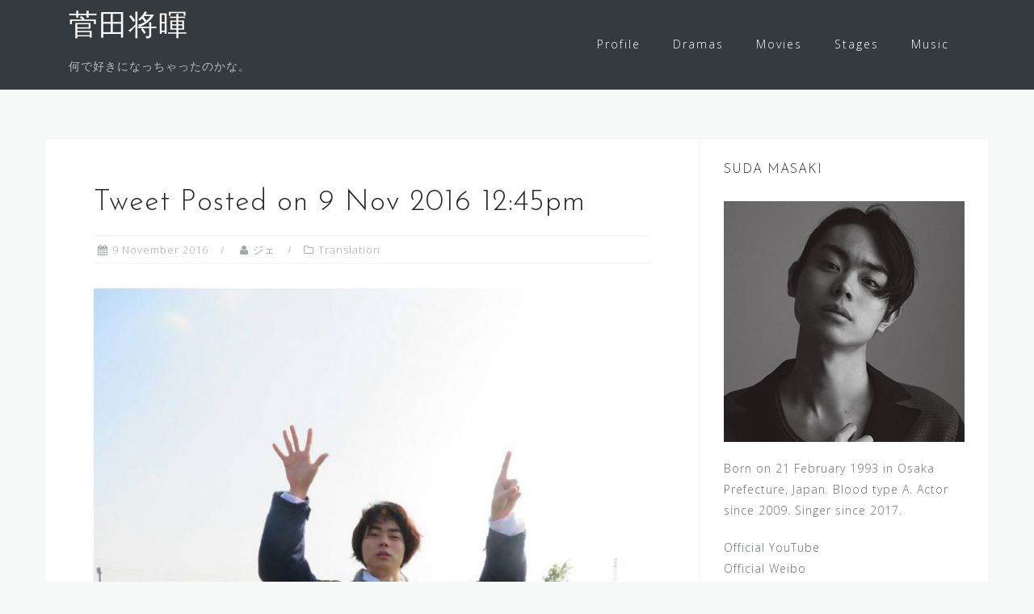

--- FILE ---
content_type: text/html; charset=UTF-8
request_url: http://suda-masaki.com/translation/tweet-9-nov-2016/
body_size: 17146
content:
<!DOCTYPE html>
<html lang="en-GB">
<head>
<meta charset="UTF-8">
<meta name="viewport" content="width=device-width, initial-scale=1">
<link rel="profile" href="http://gmpg.org/xfn/11">
<link rel="pingback" href="http://suda-masaki.com/xmlrpc.php">

<script async src="//pagead2.googlesyndication.com/pagead/js/adsbygoogle.js"></script>
<script>
     (adsbygoogle = window.adsbygoogle || []).push({
          google_ad_client: "ca-pub-5897225336208678",
          enable_page_level_ads: true
     });
</script>
	
<title>Tweet Posted on 9 Nov 2016 12:45pm &#8211; 菅田将暉</title>

	  <meta name='robots' content='max-image-preview:large' />
	<style>img:is([sizes="auto" i], [sizes^="auto," i]) { contain-intrinsic-size: 3000px 1500px }</style>
	<link rel='dns-prefetch' href='//secure.gravatar.com' />
<link rel='dns-prefetch' href='//fonts.googleapis.com' />
<link rel='dns-prefetch' href='//v0.wordpress.com' />
<link rel='dns-prefetch' href='//jetpack.wordpress.com' />
<link rel='dns-prefetch' href='//s0.wp.com' />
<link rel='dns-prefetch' href='//s1.wp.com' />
<link rel='dns-prefetch' href='//s2.wp.com' />
<link rel='dns-prefetch' href='//public-api.wordpress.com' />
<link rel='dns-prefetch' href='//0.gravatar.com' />
<link rel='dns-prefetch' href='//1.gravatar.com' />
<link rel='dns-prefetch' href='//2.gravatar.com' />
<link rel="alternate" type="application/rss+xml" title="菅田将暉 &raquo; Feed" href="http://suda-masaki.com/feed/" />
<link rel="alternate" type="application/rss+xml" title="菅田将暉 &raquo; Comments Feed" href="http://suda-masaki.com/comments/feed/" />
<link rel="alternate" type="application/rss+xml" title="菅田将暉 &raquo; Tweet Posted on 9 Nov 2016 12:45pm Comments Feed" href="http://suda-masaki.com/translation/tweet-9-nov-2016/feed/" />
<script type="text/javascript">
/* <![CDATA[ */
window._wpemojiSettings = {"baseUrl":"https:\/\/s.w.org\/images\/core\/emoji\/16.0.1\/72x72\/","ext":".png","svgUrl":"https:\/\/s.w.org\/images\/core\/emoji\/16.0.1\/svg\/","svgExt":".svg","source":{"concatemoji":"http:\/\/suda-masaki.com\/wp-includes\/js\/wp-emoji-release.min.js?ver=6.8.3"}};
/*! This file is auto-generated */
!function(s,n){var o,i,e;function c(e){try{var t={supportTests:e,timestamp:(new Date).valueOf()};sessionStorage.setItem(o,JSON.stringify(t))}catch(e){}}function p(e,t,n){e.clearRect(0,0,e.canvas.width,e.canvas.height),e.fillText(t,0,0);var t=new Uint32Array(e.getImageData(0,0,e.canvas.width,e.canvas.height).data),a=(e.clearRect(0,0,e.canvas.width,e.canvas.height),e.fillText(n,0,0),new Uint32Array(e.getImageData(0,0,e.canvas.width,e.canvas.height).data));return t.every(function(e,t){return e===a[t]})}function u(e,t){e.clearRect(0,0,e.canvas.width,e.canvas.height),e.fillText(t,0,0);for(var n=e.getImageData(16,16,1,1),a=0;a<n.data.length;a++)if(0!==n.data[a])return!1;return!0}function f(e,t,n,a){switch(t){case"flag":return n(e,"\ud83c\udff3\ufe0f\u200d\u26a7\ufe0f","\ud83c\udff3\ufe0f\u200b\u26a7\ufe0f")?!1:!n(e,"\ud83c\udde8\ud83c\uddf6","\ud83c\udde8\u200b\ud83c\uddf6")&&!n(e,"\ud83c\udff4\udb40\udc67\udb40\udc62\udb40\udc65\udb40\udc6e\udb40\udc67\udb40\udc7f","\ud83c\udff4\u200b\udb40\udc67\u200b\udb40\udc62\u200b\udb40\udc65\u200b\udb40\udc6e\u200b\udb40\udc67\u200b\udb40\udc7f");case"emoji":return!a(e,"\ud83e\udedf")}return!1}function g(e,t,n,a){var r="undefined"!=typeof WorkerGlobalScope&&self instanceof WorkerGlobalScope?new OffscreenCanvas(300,150):s.createElement("canvas"),o=r.getContext("2d",{willReadFrequently:!0}),i=(o.textBaseline="top",o.font="600 32px Arial",{});return e.forEach(function(e){i[e]=t(o,e,n,a)}),i}function t(e){var t=s.createElement("script");t.src=e,t.defer=!0,s.head.appendChild(t)}"undefined"!=typeof Promise&&(o="wpEmojiSettingsSupports",i=["flag","emoji"],n.supports={everything:!0,everythingExceptFlag:!0},e=new Promise(function(e){s.addEventListener("DOMContentLoaded",e,{once:!0})}),new Promise(function(t){var n=function(){try{var e=JSON.parse(sessionStorage.getItem(o));if("object"==typeof e&&"number"==typeof e.timestamp&&(new Date).valueOf()<e.timestamp+604800&&"object"==typeof e.supportTests)return e.supportTests}catch(e){}return null}();if(!n){if("undefined"!=typeof Worker&&"undefined"!=typeof OffscreenCanvas&&"undefined"!=typeof URL&&URL.createObjectURL&&"undefined"!=typeof Blob)try{var e="postMessage("+g.toString()+"("+[JSON.stringify(i),f.toString(),p.toString(),u.toString()].join(",")+"));",a=new Blob([e],{type:"text/javascript"}),r=new Worker(URL.createObjectURL(a),{name:"wpTestEmojiSupports"});return void(r.onmessage=function(e){c(n=e.data),r.terminate(),t(n)})}catch(e){}c(n=g(i,f,p,u))}t(n)}).then(function(e){for(var t in e)n.supports[t]=e[t],n.supports.everything=n.supports.everything&&n.supports[t],"flag"!==t&&(n.supports.everythingExceptFlag=n.supports.everythingExceptFlag&&n.supports[t]);n.supports.everythingExceptFlag=n.supports.everythingExceptFlag&&!n.supports.flag,n.DOMReady=!1,n.readyCallback=function(){n.DOMReady=!0}}).then(function(){return e}).then(function(){var e;n.supports.everything||(n.readyCallback(),(e=n.source||{}).concatemoji?t(e.concatemoji):e.wpemoji&&e.twemoji&&(t(e.twemoji),t(e.wpemoji)))}))}((window,document),window._wpemojiSettings);
/* ]]> */
</script>
<link rel='stylesheet' id='bootstrap-css' href='http://suda-masaki.com/wp-content/themes/astrid/css/bootstrap/bootstrap.min.css?ver=1' type='text/css' media='all' />
<style id='wp-emoji-styles-inline-css' type='text/css'>

	img.wp-smiley, img.emoji {
		display: inline !important;
		border: none !important;
		box-shadow: none !important;
		height: 1em !important;
		width: 1em !important;
		margin: 0 0.07em !important;
		vertical-align: -0.1em !important;
		background: none !important;
		padding: 0 !important;
	}
</style>
<link rel='stylesheet' id='wp-block-library-css' href='http://suda-masaki.com/wp-includes/css/dist/block-library/style.min.css?ver=6.8.3' type='text/css' media='all' />
<style id='wp-block-library-inline-css' type='text/css'>
.has-text-align-justify{text-align:justify;}
</style>
<style id='classic-theme-styles-inline-css' type='text/css'>
/*! This file is auto-generated */
.wp-block-button__link{color:#fff;background-color:#32373c;border-radius:9999px;box-shadow:none;text-decoration:none;padding:calc(.667em + 2px) calc(1.333em + 2px);font-size:1.125em}.wp-block-file__button{background:#32373c;color:#fff;text-decoration:none}
</style>
<style id='global-styles-inline-css' type='text/css'>
:root{--wp--preset--aspect-ratio--square: 1;--wp--preset--aspect-ratio--4-3: 4/3;--wp--preset--aspect-ratio--3-4: 3/4;--wp--preset--aspect-ratio--3-2: 3/2;--wp--preset--aspect-ratio--2-3: 2/3;--wp--preset--aspect-ratio--16-9: 16/9;--wp--preset--aspect-ratio--9-16: 9/16;--wp--preset--color--black: #000000;--wp--preset--color--cyan-bluish-gray: #abb8c3;--wp--preset--color--white: #ffffff;--wp--preset--color--pale-pink: #f78da7;--wp--preset--color--vivid-red: #cf2e2e;--wp--preset--color--luminous-vivid-orange: #ff6900;--wp--preset--color--luminous-vivid-amber: #fcb900;--wp--preset--color--light-green-cyan: #7bdcb5;--wp--preset--color--vivid-green-cyan: #00d084;--wp--preset--color--pale-cyan-blue: #8ed1fc;--wp--preset--color--vivid-cyan-blue: #0693e3;--wp--preset--color--vivid-purple: #9b51e0;--wp--preset--gradient--vivid-cyan-blue-to-vivid-purple: linear-gradient(135deg,rgba(6,147,227,1) 0%,rgb(155,81,224) 100%);--wp--preset--gradient--light-green-cyan-to-vivid-green-cyan: linear-gradient(135deg,rgb(122,220,180) 0%,rgb(0,208,130) 100%);--wp--preset--gradient--luminous-vivid-amber-to-luminous-vivid-orange: linear-gradient(135deg,rgba(252,185,0,1) 0%,rgba(255,105,0,1) 100%);--wp--preset--gradient--luminous-vivid-orange-to-vivid-red: linear-gradient(135deg,rgba(255,105,0,1) 0%,rgb(207,46,46) 100%);--wp--preset--gradient--very-light-gray-to-cyan-bluish-gray: linear-gradient(135deg,rgb(238,238,238) 0%,rgb(169,184,195) 100%);--wp--preset--gradient--cool-to-warm-spectrum: linear-gradient(135deg,rgb(74,234,220) 0%,rgb(151,120,209) 20%,rgb(207,42,186) 40%,rgb(238,44,130) 60%,rgb(251,105,98) 80%,rgb(254,248,76) 100%);--wp--preset--gradient--blush-light-purple: linear-gradient(135deg,rgb(255,206,236) 0%,rgb(152,150,240) 100%);--wp--preset--gradient--blush-bordeaux: linear-gradient(135deg,rgb(254,205,165) 0%,rgb(254,45,45) 50%,rgb(107,0,62) 100%);--wp--preset--gradient--luminous-dusk: linear-gradient(135deg,rgb(255,203,112) 0%,rgb(199,81,192) 50%,rgb(65,88,208) 100%);--wp--preset--gradient--pale-ocean: linear-gradient(135deg,rgb(255,245,203) 0%,rgb(182,227,212) 50%,rgb(51,167,181) 100%);--wp--preset--gradient--electric-grass: linear-gradient(135deg,rgb(202,248,128) 0%,rgb(113,206,126) 100%);--wp--preset--gradient--midnight: linear-gradient(135deg,rgb(2,3,129) 0%,rgb(40,116,252) 100%);--wp--preset--font-size--small: 13px;--wp--preset--font-size--medium: 20px;--wp--preset--font-size--large: 36px;--wp--preset--font-size--x-large: 42px;--wp--preset--spacing--20: 0.44rem;--wp--preset--spacing--30: 0.67rem;--wp--preset--spacing--40: 1rem;--wp--preset--spacing--50: 1.5rem;--wp--preset--spacing--60: 2.25rem;--wp--preset--spacing--70: 3.38rem;--wp--preset--spacing--80: 5.06rem;--wp--preset--shadow--natural: 6px 6px 9px rgba(0, 0, 0, 0.2);--wp--preset--shadow--deep: 12px 12px 50px rgba(0, 0, 0, 0.4);--wp--preset--shadow--sharp: 6px 6px 0px rgba(0, 0, 0, 0.2);--wp--preset--shadow--outlined: 6px 6px 0px -3px rgba(255, 255, 255, 1), 6px 6px rgba(0, 0, 0, 1);--wp--preset--shadow--crisp: 6px 6px 0px rgba(0, 0, 0, 1);}:where(.is-layout-flex){gap: 0.5em;}:where(.is-layout-grid){gap: 0.5em;}body .is-layout-flex{display: flex;}.is-layout-flex{flex-wrap: wrap;align-items: center;}.is-layout-flex > :is(*, div){margin: 0;}body .is-layout-grid{display: grid;}.is-layout-grid > :is(*, div){margin: 0;}:where(.wp-block-columns.is-layout-flex){gap: 2em;}:where(.wp-block-columns.is-layout-grid){gap: 2em;}:where(.wp-block-post-template.is-layout-flex){gap: 1.25em;}:where(.wp-block-post-template.is-layout-grid){gap: 1.25em;}.has-black-color{color: var(--wp--preset--color--black) !important;}.has-cyan-bluish-gray-color{color: var(--wp--preset--color--cyan-bluish-gray) !important;}.has-white-color{color: var(--wp--preset--color--white) !important;}.has-pale-pink-color{color: var(--wp--preset--color--pale-pink) !important;}.has-vivid-red-color{color: var(--wp--preset--color--vivid-red) !important;}.has-luminous-vivid-orange-color{color: var(--wp--preset--color--luminous-vivid-orange) !important;}.has-luminous-vivid-amber-color{color: var(--wp--preset--color--luminous-vivid-amber) !important;}.has-light-green-cyan-color{color: var(--wp--preset--color--light-green-cyan) !important;}.has-vivid-green-cyan-color{color: var(--wp--preset--color--vivid-green-cyan) !important;}.has-pale-cyan-blue-color{color: var(--wp--preset--color--pale-cyan-blue) !important;}.has-vivid-cyan-blue-color{color: var(--wp--preset--color--vivid-cyan-blue) !important;}.has-vivid-purple-color{color: var(--wp--preset--color--vivid-purple) !important;}.has-black-background-color{background-color: var(--wp--preset--color--black) !important;}.has-cyan-bluish-gray-background-color{background-color: var(--wp--preset--color--cyan-bluish-gray) !important;}.has-white-background-color{background-color: var(--wp--preset--color--white) !important;}.has-pale-pink-background-color{background-color: var(--wp--preset--color--pale-pink) !important;}.has-vivid-red-background-color{background-color: var(--wp--preset--color--vivid-red) !important;}.has-luminous-vivid-orange-background-color{background-color: var(--wp--preset--color--luminous-vivid-orange) !important;}.has-luminous-vivid-amber-background-color{background-color: var(--wp--preset--color--luminous-vivid-amber) !important;}.has-light-green-cyan-background-color{background-color: var(--wp--preset--color--light-green-cyan) !important;}.has-vivid-green-cyan-background-color{background-color: var(--wp--preset--color--vivid-green-cyan) !important;}.has-pale-cyan-blue-background-color{background-color: var(--wp--preset--color--pale-cyan-blue) !important;}.has-vivid-cyan-blue-background-color{background-color: var(--wp--preset--color--vivid-cyan-blue) !important;}.has-vivid-purple-background-color{background-color: var(--wp--preset--color--vivid-purple) !important;}.has-black-border-color{border-color: var(--wp--preset--color--black) !important;}.has-cyan-bluish-gray-border-color{border-color: var(--wp--preset--color--cyan-bluish-gray) !important;}.has-white-border-color{border-color: var(--wp--preset--color--white) !important;}.has-pale-pink-border-color{border-color: var(--wp--preset--color--pale-pink) !important;}.has-vivid-red-border-color{border-color: var(--wp--preset--color--vivid-red) !important;}.has-luminous-vivid-orange-border-color{border-color: var(--wp--preset--color--luminous-vivid-orange) !important;}.has-luminous-vivid-amber-border-color{border-color: var(--wp--preset--color--luminous-vivid-amber) !important;}.has-light-green-cyan-border-color{border-color: var(--wp--preset--color--light-green-cyan) !important;}.has-vivid-green-cyan-border-color{border-color: var(--wp--preset--color--vivid-green-cyan) !important;}.has-pale-cyan-blue-border-color{border-color: var(--wp--preset--color--pale-cyan-blue) !important;}.has-vivid-cyan-blue-border-color{border-color: var(--wp--preset--color--vivid-cyan-blue) !important;}.has-vivid-purple-border-color{border-color: var(--wp--preset--color--vivid-purple) !important;}.has-vivid-cyan-blue-to-vivid-purple-gradient-background{background: var(--wp--preset--gradient--vivid-cyan-blue-to-vivid-purple) !important;}.has-light-green-cyan-to-vivid-green-cyan-gradient-background{background: var(--wp--preset--gradient--light-green-cyan-to-vivid-green-cyan) !important;}.has-luminous-vivid-amber-to-luminous-vivid-orange-gradient-background{background: var(--wp--preset--gradient--luminous-vivid-amber-to-luminous-vivid-orange) !important;}.has-luminous-vivid-orange-to-vivid-red-gradient-background{background: var(--wp--preset--gradient--luminous-vivid-orange-to-vivid-red) !important;}.has-very-light-gray-to-cyan-bluish-gray-gradient-background{background: var(--wp--preset--gradient--very-light-gray-to-cyan-bluish-gray) !important;}.has-cool-to-warm-spectrum-gradient-background{background: var(--wp--preset--gradient--cool-to-warm-spectrum) !important;}.has-blush-light-purple-gradient-background{background: var(--wp--preset--gradient--blush-light-purple) !important;}.has-blush-bordeaux-gradient-background{background: var(--wp--preset--gradient--blush-bordeaux) !important;}.has-luminous-dusk-gradient-background{background: var(--wp--preset--gradient--luminous-dusk) !important;}.has-pale-ocean-gradient-background{background: var(--wp--preset--gradient--pale-ocean) !important;}.has-electric-grass-gradient-background{background: var(--wp--preset--gradient--electric-grass) !important;}.has-midnight-gradient-background{background: var(--wp--preset--gradient--midnight) !important;}.has-small-font-size{font-size: var(--wp--preset--font-size--small) !important;}.has-medium-font-size{font-size: var(--wp--preset--font-size--medium) !important;}.has-large-font-size{font-size: var(--wp--preset--font-size--large) !important;}.has-x-large-font-size{font-size: var(--wp--preset--font-size--x-large) !important;}
:where(.wp-block-post-template.is-layout-flex){gap: 1.25em;}:where(.wp-block-post-template.is-layout-grid){gap: 1.25em;}
:where(.wp-block-columns.is-layout-flex){gap: 2em;}:where(.wp-block-columns.is-layout-grid){gap: 2em;}
:root :where(.wp-block-pullquote){font-size: 1.5em;line-height: 1.6;}
</style>
<link rel='stylesheet' id='wp-lightbox-2.min.css-css' href='http://suda-masaki.com/wp-content/plugins/wp-lightbox-2/styles/lightbox.min.css?ver=1.3.4' type='text/css' media='all' />
<link rel='stylesheet' id='astrid-style-css' href='http://suda-masaki.com/wp-content/themes/astrid/style.css?ver=6.8.3' type='text/css' media='all' />
<style id='astrid-style-inline-css' type='text/css'>
.site-header {position: fixed;}
.woocommerce .woocommerce-message:before,.woocommerce #payment #place_order,.woocommerce-page #payment #place_order,.woocommerce .cart .button, .woocommerce .cart input.button,.woocommerce-cart .wc-proceed-to-checkout a.checkout-button,.woocommerce #review_form #respond .form-submit input,.woocommerce a.button,.woocommerce div.product form.cart .button,.woocommerce .star-rating,.page-header .page-title .fa,.site-footer a:hover,.footer-info a:hover,.footer-widgets a:hover,.testimonial-title a:hover,.employee-title a:hover,.fact .fa,.service-title a:hover,.widget-area .widget a:hover,.entry-meta a:hover,.entry-footer a:hover,.entry-title a:hover,.comment-navigation a:hover,.posts-navigation a:hover,.post-navigation a:hover,.main-navigation a:hover,.main-navigation li.focus > a,a,a:hover,button,.button,input[type="button"],input[type="reset"],input[type="submit"] { color:#40cec9}
.social-menu-widget a,.woocommerce span.onsale,.woocommerce #payment #place_order:hover, .woocommerce-page #payment #place_order:hover,.woocommerce .cart .button:hover, .woocommerce .cart input.button:hover,.woocommerce-cart .wc-proceed-to-checkout a.checkout-button:hover,.woocommerce #review_form #respond .form-submit input:hover,.woocommerce div.product form.cart .button:hover,.woocommerce a.button:hover,.preloader-inner ul li,.progress-animate,button:hover,.button:hover,input[type="button"]:hover,input[type="reset"]:hover,input[type="submit"]:hover { background-color:#40cec9}
.woocommerce .woocommerce-message,.woocommerce #payment #place_order,.woocommerce-page #payment #place_order,.woocommerce .cart .button, .woocommerce .cart input.button,.woocommerce-cart .wc-proceed-to-checkout a.checkout-button,.woocommerce #review_form #respond .form-submit input,.woocommerce a.button,.woocommerce div.product form.cart .button,.main-navigation li a::after,.main-navigation li a::before,button,.button,input[type="button"],input[type="reset"],input[type="submit"] { border-color:#40cec9}
.site-title a,.site-title a:hover { color:#ffffff}
.site-description { color:#BDBDBD}
.site-header,.site-header.header-scrolled { background-color:rgba(32,37,41,0.9)}
@media only screen and (max-width: 1024px) { .site-header.has-header,.site-header.has-video,.site-header.has-single,.site-header.has-shortcode { background-color:rgba(32,37,41,0.9)} }
body, .widget-area .widget, .widget-area .widget a { color:#656D6D}
.footer-widgets, .site-footer, .footer-info { background-color:#202529}
body {font-family: 'Open Sans', sans-serif;}
h1, h2, h3, h4, h5, h6, .fact .fact-number, .fact .fact-name, .site-title {font-family: 'Josefin Sans', sans-serif;}
.site-title { font-size:36px; }
.site-description { font-size:14px; }
h1 { font-size:36px; }
h2 { font-size:30px; }
h3 { font-size:24px; }
h4 { font-size:16px; }
h5 { font-size:14px; }
h6 { font-size:12px; }
body { font-size:14px; }

</style>
<link rel='stylesheet' id='astrid-body-fonts-css' href='//fonts.googleapis.com/css?family=Open+Sans%3A300%2C300italic%2C600%2C600italic&#038;ver=6.8.3' type='text/css' media='all' />
<link rel='stylesheet' id='astrid-headings-fonts-css' href='//fonts.googleapis.com/css?family=Josefin+Sans%3A300italic%2C300&#038;ver=6.8.3' type='text/css' media='all' />
<link rel='stylesheet' id='font-awesome-css' href='http://suda-masaki.com/wp-content/themes/astrid/fonts/font-awesome.min.css?ver=6.8.3' type='text/css' media='all' />
<style id='akismet-widget-style-inline-css' type='text/css'>

			.a-stats {
				--akismet-color-mid-green: #357b49;
				--akismet-color-white: #fff;
				--akismet-color-light-grey: #f6f7f7;

				max-width: 350px;
				width: auto;
			}

			.a-stats * {
				all: unset;
				box-sizing: border-box;
			}

			.a-stats strong {
				font-weight: 600;
			}

			.a-stats a.a-stats__link,
			.a-stats a.a-stats__link:visited,
			.a-stats a.a-stats__link:active {
				background: var(--akismet-color-mid-green);
				border: none;
				box-shadow: none;
				border-radius: 8px;
				color: var(--akismet-color-white);
				cursor: pointer;
				display: block;
				font-family: -apple-system, BlinkMacSystemFont, 'Segoe UI', 'Roboto', 'Oxygen-Sans', 'Ubuntu', 'Cantarell', 'Helvetica Neue', sans-serif;
				font-weight: 500;
				padding: 12px;
				text-align: center;
				text-decoration: none;
				transition: all 0.2s ease;
			}

			/* Extra specificity to deal with TwentyTwentyOne focus style */
			.widget .a-stats a.a-stats__link:focus {
				background: var(--akismet-color-mid-green);
				color: var(--akismet-color-white);
				text-decoration: none;
			}

			.a-stats a.a-stats__link:hover {
				filter: brightness(110%);
				box-shadow: 0 4px 12px rgba(0, 0, 0, 0.06), 0 0 2px rgba(0, 0, 0, 0.16);
			}

			.a-stats .count {
				color: var(--akismet-color-white);
				display: block;
				font-size: 1.5em;
				line-height: 1.4;
				padding: 0 13px;
				white-space: nowrap;
			}
		
</style>
<link rel='stylesheet' id='social-logos-css' href='http://suda-masaki.com/wp-content/plugins/jetpack/_inc/social-logos/social-logos.min.css?ver=9.0.5' type='text/css' media='all' />
<link rel='stylesheet' id='jetpack_css-css' href='http://suda-masaki.com/wp-content/plugins/jetpack/css/jetpack.css?ver=9.0.5' type='text/css' media='all' />
<script type="text/javascript" src="http://suda-masaki.com/wp-includes/js/jquery/jquery.min.js?ver=3.7.1" id="jquery-core-js"></script>
<script type="text/javascript" src="http://suda-masaki.com/wp-includes/js/jquery/jquery-migrate.min.js?ver=3.4.1" id="jquery-migrate-js"></script>
<link rel="https://api.w.org/" href="http://suda-masaki.com/wp-json/" /><link rel="alternate" title="JSON" type="application/json" href="http://suda-masaki.com/wp-json/wp/v2/posts/140" /><link rel="EditURI" type="application/rsd+xml" title="RSD" href="http://suda-masaki.com/xmlrpc.php?rsd" />
<meta name="generator" content="WordPress 6.8.3" />
<link rel="canonical" href="http://suda-masaki.com/translation/tweet-9-nov-2016/" />
<link rel='shortlink' href='https://wp.me/p84Du2-2g' />
<link rel="alternate" title="oEmbed (JSON)" type="application/json+oembed" href="http://suda-masaki.com/wp-json/oembed/1.0/embed?url=http%3A%2F%2Fsuda-masaki.com%2Ftranslation%2Ftweet-9-nov-2016%2F" />
<link rel="alternate" title="oEmbed (XML)" type="text/xml+oembed" href="http://suda-masaki.com/wp-json/oembed/1.0/embed?url=http%3A%2F%2Fsuda-masaki.com%2Ftranslation%2Ftweet-9-nov-2016%2F&#038;format=xml" />
<style type='text/css'>img#wpstats{display:none}</style><style>
.milestone-widget {
	margin-bottom: 1em;
}
.milestone-content {
	line-height: 2;
	margin-top: 5px;
	max-width: 100%;
	padding: 0;
	text-align: center;
}
.milestone-header {
	background-color: #333333;
	color: #ffffff;
	line-height: 1.3;
	margin: 0;
	padding: .8em;
}
.milestone-header .event,
.milestone-header .date {
	display: block;
}
.milestone-header .event {
	font-size: 120%;
}
.milestone-countdown .difference {
	display: block;
	font-size: 500%;
	font-weight: bold;
	line-height: 1.2;
}
.milestone-countdown,
.milestone-message {
	background-color: #ffffff;
	border: 1px solid #cccccc;
	border-top: 0;
	color: #333333;
	padding-bottom: 1em;
}
.milestone-message {
	padding-top: 1em
}
</style>

<!-- Jetpack Open Graph Tags -->
<meta property="og:type" content="article" />
<meta property="og:title" content="Tweet Posted on 9 Nov 2016 12:45pm" />
<meta property="og:url" content="http://suda-masaki.com/translation/tweet-9-nov-2016/" />
<meta property="og:description" content="本日は悶えが止まらない見逃せない第6話！ It&#8217;s the distressful and not-to-be-missed 6th episode today!" />
<meta property="article:published_time" content="2016-11-09T01:00:10+00:00" />
<meta property="article:modified_time" content="2016-11-22T11:27:15+00:00" />
<meta property="og:site_name" content="菅田将暉" />
<meta property="og:image" content="http://suda-masaki.com/wp-content/uploads/2016/11/IMG_20161109_134930.jpg" />
<meta property="og:image:width" content="1108" />
<meta property="og:image:height" content="1477" />
<meta property="og:locale" content="en_GB" />
<meta name="twitter:creator" content="@uogusuohsiat" />
<meta name="twitter:text:title" content="Tweet Posted on 9 Nov 2016 12:45pm" />
<meta name="twitter:image" content="http://suda-masaki.com/wp-content/uploads/2016/11/IMG_20161109_134930.jpg?w=640" />
<meta name="twitter:card" content="summary_large_image" />

<!-- End Jetpack Open Graph Tags -->
<link rel="icon" href="http://suda-masaki.com/wp-content/uploads/2017/09/cropped-IMG_-bv0yh5-32x32.jpg" sizes="32x32" />
<link rel="icon" href="http://suda-masaki.com/wp-content/uploads/2017/09/cropped-IMG_-bv0yh5-192x192.jpg" sizes="192x192" />
<link rel="apple-touch-icon" href="http://suda-masaki.com/wp-content/uploads/2017/09/cropped-IMG_-bv0yh5-180x180.jpg" />
<meta name="msapplication-TileImage" content="http://suda-masaki.com/wp-content/uploads/2017/09/cropped-IMG_-bv0yh5-270x270.jpg" />
			<style type="text/css" id="wp-custom-css">
				/*
You can add your own CSS here.

Click the help icon above to learn more.
*/

.preloader {
   display: none;
}

.tagcloud a {
	padding: 5px;
	font-size: x-small!important;
	text-transform: uppercase;
	background-color: #efefef;
	color: #000000;
	border-top: 0px solid #efefef;
	border-left: 4px solid #efefef;
	border-right: 4px solid #efefef;
	border-bottom: 0px solid #efefef;
}

.tagcloud a:hover {
	padding: 5px;
	font-size: x-small;
	text-transform: uppercase;
	background-color: #4D5156;
	color: #ffffff!important;
	border-top: 0px solid #4D5156;
	border-left: 4px solid #4D5156;
	border-right: 4px solid #4D5156;
	border-bottom: 0px solid #d8fff2;
}

.tags-links a {
	font-size: smaller;
	background-color: #eeeeee;
	color: #000000;
	border-top: 4px solid #eeeeee;
	border-left: 4px solid #eeeeee;
	border-right: 4px solid #eeeeee;
	border-bottom: 4px solid #eeeeee;
}

.tags-links a:hover {
	font-size: smaller;
	background-color: #d8fff2;
	color: #000000;
	border-top: 4px solid #d8fff2;
	border-left: 4px solid #d8fff2;
	border-right: 4px solid #d8fff2;
	border-bottom: 4px solid #d8fff2;
}			</style>
		</head>

<body class="wp-singular post-template-default single single-post postid-140 single-format-standard wp-theme-astrid">

<div class="preloader">
<div class="preloader-inner">
	<ul><li></li><li></li><li></li><li></li><li></li><li></li></ul>
</div>
</div>

<div id="page" class="site">
	<a class="skip-link screen-reader-text" href="#content">Skip to content</a>

	<header id="masthead" class="site-header " role="banner">
		<div class="container">
			<div class="site-branding col-md-4 col-sm-6 col-xs-12">
				<p class="site-title"><a href="http://suda-masaki.com/" rel="home">菅田将暉</a></p><p class="site-description">何で好きになっちゃったのかな。</p>			</div>
			<div class="btn-menu col-md-8 col-sm-6 col-xs-12"><i class="fa fa-navicon"></i></div>
			<nav id="mainnav" class="main-navigation col-md-8 col-sm-6 col-xs-12" role="navigation">
				<div class="menu-general-container"><ul id="primary-menu" class="menu"><li id="menu-item-2209" class="menu-item menu-item-type-post_type menu-item-object-page menu-item-2209"><a href="http://suda-masaki.com/about/">Profile</a></li>
<li id="menu-item-2210" class="menu-item menu-item-type-post_type menu-item-object-page menu-item-2210"><a href="http://suda-masaki.com/dramas/">Dramas</a></li>
<li id="menu-item-2211" class="menu-item menu-item-type-post_type menu-item-object-page menu-item-has-children menu-item-2211"><a href="http://suda-masaki.com/movies/">Movies</a>
<ul class="sub-menu">
	<li id="menu-item-2388" class="menu-item menu-item-type-post_type menu-item-object-page menu-item-2388"><a href="http://suda-masaki.com/movies/tonari-no-kaibutsu-kun/">となりの怪物くん | Tonari no Kaibutsu-kun</a></li>
	<li id="menu-item-2400" class="menu-item menu-item-type-post_type menu-item-object-page menu-item-2400"><a href="http://suda-masaki.com/movies/hibana/">火花 | Hibana</a></li>
	<li id="menu-item-2411" class="menu-item menu-item-type-post_type menu-item-object-page menu-item-2411"><a href="http://suda-masaki.com/movies/aa-kouya/">あゝ、荒野 | Aa, Kouya</a></li>
	<li id="menu-item-2421" class="menu-item menu-item-type-post_type menu-item-object-page menu-item-2421"><a href="http://suda-masaki.com/movies/uchiage-hanabi/">打ち上げ花火、下から見るか? 横から見るか? | Uchiage Hanabi, Shita Kara Miru ka? Yoko Kara Miru ka?</a></li>
	<li id="menu-item-2216" class="menu-item menu-item-type-post_type menu-item-object-page menu-item-2216"><a href="http://suda-masaki.com/movies/gintama/">銀魂 | Gintama</a></li>
	<li id="menu-item-2215" class="menu-item menu-item-type-post_type menu-item-object-page menu-item-2215"><a href="http://suda-masaki.com/movies/teiichi-no-kuni/">帝一の國 | Teiichi no Kuni</a></li>
</ul>
</li>
<li id="menu-item-2212" class="menu-item menu-item-type-post_type menu-item-object-page menu-item-2212"><a href="http://suda-masaki.com/stages/">Stages</a></li>
<li id="menu-item-2213" class="menu-item menu-item-type-post_type menu-item-object-page menu-item-has-children menu-item-2213"><a href="http://suda-masaki.com/music/">Music</a>
<ul class="sub-menu">
	<li id="menu-item-6662" class="menu-item menu-item-type-post_type menu-item-object-page menu-item-6662"><a href="http://suda-masaki.com/music/fourth-single/">4th Single | ロングホープ・フィリア</a></li>
	<li id="menu-item-5703" class="menu-item menu-item-type-post_type menu-item-object-page menu-item-5703"><a href="http://suda-masaki.com/music/third-single/">3rd Single | さよならエレジー</a></li>
	<li id="menu-item-2561" class="menu-item menu-item-type-post_type menu-item-object-page menu-item-2561"><a href="http://suda-masaki.com/music/second-single/">2nd Single | 呼吸</a></li>
	<li id="menu-item-2214" class="menu-item menu-item-type-post_type menu-item-object-page menu-item-2214"><a href="http://suda-masaki.com/music/first-single/">1st Single | 見たこともない景色</a></li>
	<li id="menu-item-2544" class="menu-item menu-item-type-post_type menu-item-object-page menu-item-2544"><a href="http://suda-masaki.com/music/green-boys/">グリーンボーイズ | Green Boys</a></li>
</ul>
</li>
</ul></div>			</nav><!-- #site-navigation -->
		</div>
	</header><!-- #masthead -->

			<div class="header-clone"></div>
		

				
	
	<div id="content" class="site-content">
		<div class="container">
	<div id="primary" class="content-area">
		<main id="main" class="site-main" role="main">

		
<article id="post-140" class="post-140 post type-post status-publish format-standard has-post-thumbnail hentry category-translation tag-jimi-ni-sugoi clearfix">


	<header class="entry-header">
		<h1 class="entry-title">Tweet Posted on 9 Nov 2016 12:45pm</h1>		<div class="entry-meta">
			<span class="posted-on"><i class="fa fa-calendar"></i><a href="http://suda-masaki.com/translation/tweet-9-nov-2016/" rel="bookmark"><time class="entry-date published" datetime="2016-11-09T01:00:10+09:00">9 November 2016</time><time class="updated" datetime="2016-11-22T11:27:15+09:00">22 November 2016</time></a></span><span class="byline"> <i class="fa fa-user"></i><span class="author vcard"><a class="url fn n" href="http://suda-masaki.com/author/admin/">ジェ</a></span></span><span class="cat-links"><i class="fa fa-folder-o"></i><a href="http://suda-masaki.com/category/translation/" rel="category tag">Translation</a></span>		</div><!-- .entry-meta -->
			</header><!-- .entry-header -->	

					<div class="single-thumb">
			<a href="http://suda-masaki.com/translation/tweet-9-nov-2016/" title="Tweet Posted on 9 Nov 2016 12:45pm"><img width="700" height="933" src="http://suda-masaki.com/wp-content/uploads/2016/11/IMG_20161109_134930-700x933.jpg" class="attachment-astrid-large-thumb size-astrid-large-thumb wp-post-image" alt="" decoding="async" fetchpriority="high" srcset="http://suda-masaki.com/wp-content/uploads/2016/11/IMG_20161109_134930-700x933.jpg 700w, http://suda-masaki.com/wp-content/uploads/2016/11/IMG_20161109_134930-225x300.jpg 225w, http://suda-masaki.com/wp-content/uploads/2016/11/IMG_20161109_134930-768x1024.jpg 768w, http://suda-masaki.com/wp-content/uploads/2016/11/IMG_20161109_134930-520x693.jpg 520w, http://suda-masaki.com/wp-content/uploads/2016/11/IMG_20161109_134930-360x480.jpg 360w, http://suda-masaki.com/wp-content/uploads/2016/11/IMG_20161109_134930-250x333.jpg 250w, http://suda-masaki.com/wp-content/uploads/2016/11/IMG_20161109_134930-100x133.jpg 100w, http://suda-masaki.com/wp-content/uploads/2016/11/IMG_20161109_134930.jpg 1108w" sizes="(max-width: 700px) 100vw, 700px" /></a>
		</div>	
			
		<div class="entry-content">
		<blockquote><p>本日は悶えが止まらない見逃せない第6話！</p></blockquote>
<p>It&#8217;s the distressful and not-to-be-missed 6th episode today!</p>
<p><a href="http://suda-masaki.com/wp-content/uploads/2016/11/IMG_20161109_134930.jpg" rel="lightbox[140]"><img decoding="async" class="alignnone size-thumbnail wp-image-141" src="http://suda-masaki.com/wp-content/uploads/2016/11/IMG_20161109_134930-150x150.jpg" alt="img_20161109_134930" width="150" height="150" /></a></p>
<div class="sharedaddy sd-sharing-enabled"><div class="robots-nocontent sd-block sd-social sd-social-icon sd-sharing"><div class="sd-content"><ul><li class="share-facebook"><a rel="nofollow noopener noreferrer" data-shared="sharing-facebook-140" class="share-facebook sd-button share-icon no-text" href="http://suda-masaki.com/translation/tweet-9-nov-2016/?share=facebook" target="_blank" title="Click to share on Facebook"><span></span><span class="sharing-screen-reader-text">Click to share on Facebook (Opens in new window)</span></a></li><li class="share-twitter"><a rel="nofollow noopener noreferrer" data-shared="sharing-twitter-140" class="share-twitter sd-button share-icon no-text" href="http://suda-masaki.com/translation/tweet-9-nov-2016/?share=twitter" target="_blank" title="Click to share on Twitter"><span></span><span class="sharing-screen-reader-text">Click to share on Twitter (Opens in new window)</span></a></li><li class="share-jetpack-whatsapp"><a rel="nofollow noopener noreferrer" data-shared="" class="share-jetpack-whatsapp sd-button share-icon no-text" href="http://suda-masaki.com/translation/tweet-9-nov-2016/?share=jetpack-whatsapp" target="_blank" title="Click to share on WhatsApp"><span></span><span class="sharing-screen-reader-text">Click to share on WhatsApp (Opens in new window)</span></a></li><li class="share-skype"><a rel="nofollow noopener noreferrer" data-shared="sharing-skype-140" class="share-skype sd-button share-icon no-text" href="http://suda-masaki.com/translation/tweet-9-nov-2016/?share=skype" target="_blank" title="Click to share on Skype"><span></span><span class="sharing-screen-reader-text">Click to share on Skype (Opens in new window)</span></a></li><li class="share-tumblr"><a rel="nofollow noopener noreferrer" data-shared="" class="share-tumblr sd-button share-icon no-text" href="http://suda-masaki.com/translation/tweet-9-nov-2016/?share=tumblr" target="_blank" title="Click to share on Tumblr"><span></span><span class="sharing-screen-reader-text">Click to share on Tumblr (Opens in new window)</span></a></li><li class="share-end"></li></ul></div></div></div>	</div>
	
			
		<footer class="entry-footer">
		<span class="tags-links"><a href="http://suda-masaki.com/tag/jimi-ni-sugoi/" rel="tag">jimi ni sugoi</a></span>	</footer><!-- .entry-footer -->
	</article><!-- #post-## -->

	<nav class="navigation post-navigation" aria-label="Posts">
		<h2 class="screen-reader-text">Post navigation</h2>
		<div class="nav-links"><div class="nav-previous"><a href="http://suda-masaki.com/update/oboreru-knife-blog-image/" rel="prev">『Oboreru Knife』 Image for Blogs</a></div><div class="nav-next"><a href="http://suda-masaki.com/update/oboreru-knife-big-hit-stage-greeting/" rel="next">『Oboreru Knife』 Big Hit Stage Greeting</a></div></div>
	</nav>
<div id="comments" class="comments-area">

	
		<div id="respond" class="comment-respond">
							<h3 id="reply-title" class="comment-reply-title">Let us know your thoughts!					<small><a rel="nofollow" id="cancel-comment-reply-link" href="/translation/tweet-9-nov-2016/#respond" style="display:none;">Cancel reply</a></small>
				</h3>
						<form id="commentform" class="comment-form">
				<iframe title="Comment Form" src="https://jetpack.wordpress.com/jetpack-comment/?blogid=119315778&#038;postid=140&#038;comment_registration=0&#038;require_name_email=1&#038;stc_enabled=1&#038;stb_enabled=1&#038;show_avatars=1&#038;avatar_default=mystery&#038;greeting=Let+us+know+your+thoughts%21&#038;greeting_reply=Leave+a+Reply+to+%25s&#038;color_scheme=light&#038;lang=en_GB&#038;jetpack_version=9.0.5&#038;show_cookie_consent=10&#038;has_cookie_consent=0&#038;token_key=%3Bnormal%3B&#038;sig=083caf4150530f1ead43d936d4e59c55cefcba35#parent=http%3A%2F%2Fsuda-masaki.com%2Ftranslation%2Ftweet-9-nov-2016%2F" style="width:100%; height: 430px; border:0;" name="jetpack_remote_comment" class="jetpack_remote_comment" id="jetpack_remote_comment" sandbox="allow-same-origin allow-top-navigation allow-scripts allow-forms allow-popups"></iframe>
									<!--[if !IE]><!-->
					<script>
						document.addEventListener('DOMContentLoaded', function () {
							var commentForms = document.getElementsByClassName('jetpack_remote_comment');
							for (var i = 0; i < commentForms.length; i++) {
								commentForms[i].allowTransparency = false;
								commentForms[i].scrolling = 'no';
							}
						});
					</script>
					<!--<![endif]-->
							</form>
		</div>

		
		<input type="hidden" name="comment_parent" id="comment_parent" value="" />

		
</div><!-- #comments -->

		</main><!-- #main -->
	</div><!-- #primary -->


<aside id="secondary" class="widget-area" role="complementary">
	<aside id="text-3" class="widget widget_text"><h4 class="widget-title">Suda Masaki</h4>			<div class="textwidget"><p><img decoding="async" src="http://suda-masaki.com/wp-content/uploads/2017/06/profile1706.jpg" /></p>
<p>Born on 21 February 1993 in Osaka Prefecture, Japan. Blood type A. Actor since 2009. Singer since 2017.</p>
<p><a href="https://www.youtube.com/channel/UCn2UPKO76hTLYEUVzVMBAeg">Official YouTube</a><br />
<a href="https://www.weibo.com/u/7216859348">Official Weibo</a><br />
<a href="http://www.topcoat.co.jp/artist/suda-masaki/" target="_blank&quot;">Official Website</a> | <a href="http://sudamasaki-music.com/" target="_blank&quot;">Music</a><br />
<a href="https://twitter.com/sudaofficial" target="_blank&quot;">Official Twitter</a> | <a href="https://twitter.com/sudamasakimusic" target="_blank&quot;">Music</a><br />
<a href="http://topcoat-shop.jp/artist/4" target="_blank&quot;">Official Shop</a><br />
<a href="http://web.archive.org/web/20160317234057/http://ameblo.jp/suda-masaki/" target="_blank&quot;">Official Blog [closed]</a></p>
</div>
		</aside><aside id="search-2" class="widget widget_search"><form role="search" method="get" class="search-form" action="http://suda-masaki.com/">
				<label>
					<span class="screen-reader-text">Search for:</span>
					<input type="search" class="search-field" placeholder="Search &hellip;" value="" name="s" />
				</label>
				<input type="submit" class="search-submit" value="Search" />
			</form></aside><aside id="categories-2" class="widget widget_categories"><h4 class="widget-title">Categories</h4>
			<ul>
					<li class="cat-item cat-item-1"><a href="http://suda-masaki.com/category/hello/">Hello</a> (9)
</li>
	<li class="cat-item cat-item-7"><a href="http://suda-masaki.com/category/scan/">Scan</a> (232)
</li>
	<li class="cat-item cat-item-5"><a href="http://suda-masaki.com/category/translation/">Translation</a> (696)
</li>
	<li class="cat-item cat-item-2"><a href="http://suda-masaki.com/category/update/">Update</a> (578)
</li>
			</ul>

			</aside><aside id="twitter_timeline-3" class="widget widget_twitter_timeline"><a class="twitter-timeline" data-height="400" data-theme="light" data-border-color="#e8e8e8" data-lang="EN" data-partner="jetpack" data-chrome="nofooter noborders" href="https://twitter.com/uogusuohsiat" href="https://twitter.com/uogusuohsiat">My Tweets</a></aside><aside id="tag_cloud-6" class="widget widget_tag_cloud"><h4 class="widget-title">Tags</h4><div class="tagcloud"><a href="http://suda-masaki.com/tag/3-nen-a-gumi/" class="tag-cloud-link tag-link-95 tag-link-position-1" style="font-size: 12.692737430168pt;" aria-label="3 nen a gumi (27 items)">3 nen a gumi</a>
<a href="http://suda-masaki.com/tag/aa-kouya/" class="tag-cloud-link tag-link-65 tag-link-position-2" style="font-size: 16.368715083799pt;" aria-label="aa kouya (83 items)">aa kouya</a>
<a href="http://suda-masaki.com/tag/allnightnippon/" class="tag-cloud-link tag-link-55 tag-link-position-3" style="font-size: 19.575418994413pt;" aria-label="allnightnippon (214 items)">allnightnippon</a>
<a href="http://suda-masaki.com/tag/ansatsu-kyoushitsu/" class="tag-cloud-link tag-link-88 tag-link-position-4" style="font-size: 8pt;" aria-label="ansatsu kyoushitsu (6 items)">ansatsu kyoushitsu</a>
<a href="http://suda-masaki.com/tag/archimedes-no-taisen/" class="tag-cloud-link tag-link-91 tag-link-position-5" style="font-size: 10.033519553073pt;" aria-label="archimedes no taisen (12 items)">archimedes no taisen</a>
<a href="http://suda-masaki.com/tag/asadake/" class="tag-cloud-link tag-link-110 tag-link-position-6" style="font-size: 8.7821229050279pt;" aria-label="asadake (8 items)">asadake</a>
<a href="http://suda-masaki.com/tag/au-by-kddi/" class="tag-cloud-link tag-link-26 tag-link-position-7" style="font-size: 11.206703910615pt;" aria-label="au by kddi (17 items)">au by kddi</a>
<a href="http://suda-masaki.com/tag/award/" class="tag-cloud-link tag-link-17 tag-link-position-8" style="font-size: 14.569832402235pt;" aria-label="award (48 items)">award</a>
<a href="http://suda-masaki.com/tag/caligula/" class="tag-cloud-link tag-link-102 tag-link-position-9" style="font-size: 9.4860335195531pt;" aria-label="caligula (10 items)">caligula</a>
<a href="http://suda-masaki.com/tag/chirashi-giveaway/" class="tag-cloud-link tag-link-48 tag-link-position-10" style="font-size: 8pt;" aria-label="chirashi-giveaway (6 items)">chirashi-giveaway</a>
<a href="http://suda-masaki.com/tag/coca-cola/" class="tag-cloud-link tag-link-57 tag-link-position-11" style="font-size: 8pt;" aria-label="coca-cola (6 items)">coca-cola</a>
<a href="http://suda-masaki.com/tag/dars/" class="tag-cloud-link tag-link-29 tag-link-position-12" style="font-size: 8pt;" aria-label="dars (6 items)">dars</a>
<a href="http://suda-masaki.com/tag/death-note/" class="tag-cloud-link tag-link-6 tag-link-position-13" style="font-size: 9.7988826815642pt;" aria-label="death note (11 items)">death note</a>
<a href="http://suda-masaki.com/tag/dele/" class="tag-cloud-link tag-link-87 tag-link-position-14" style="font-size: 14.022346368715pt;" aria-label="dele (41 items)">dele</a>
<a href="http://suda-masaki.com/tag/distraction-babies/" class="tag-cloud-link tag-link-15 tag-link-position-15" style="font-size: 8pt;" aria-label="distraction babies (6 items)">distraction babies</a>
<a href="http://suda-masaki.com/tag/download/" class="tag-cloud-link tag-link-22 tag-link-position-16" style="font-size: 22pt;" aria-label="download (432 items)">download</a>
<a href="http://suda-masaki.com/tag/endorsement/" class="tag-cloud-link tag-link-23 tag-link-position-17" style="font-size: 14.413407821229pt;" aria-label="endorsement (46 items)">endorsement</a>
<a href="http://suda-masaki.com/tag/fanta/" class="tag-cloud-link tag-link-56 tag-link-position-18" style="font-size: 8pt;" aria-label="fanta (6 items)">fanta</a>
<a href="http://suda-masaki.com/tag/gintama/" class="tag-cloud-link tag-link-32 tag-link-position-19" style="font-size: 17.22905027933pt;" aria-label="gintama (107 items)">gintama</a>
<a href="http://suda-masaki.com/tag/green-boys/" class="tag-cloud-link tag-link-10 tag-link-position-20" style="font-size: 13.240223463687pt;" aria-label="green boys (32 items)">green boys</a>
<a href="http://suda-masaki.com/tag/hibana/" class="tag-cloud-link tag-link-46 tag-link-position-21" style="font-size: 14.804469273743pt;" aria-label="hibana (52 items)">hibana</a>
<a href="http://suda-masaki.com/tag/ikiteru-dakede-ai/" class="tag-cloud-link tag-link-82 tag-link-position-22" style="font-size: 8.7821229050279pt;" aria-label="ikiteru dakede ai (8 items)">ikiteru dakede ai</a>
<a href="http://suda-masaki.com/tag/ito/" class="tag-cloud-link tag-link-99 tag-link-position-23" style="font-size: 13.787709497207pt;" aria-label="ito (38 items)">ito</a>
<a href="http://suda-masaki.com/tag/jimi-ni-sugoi/" class="tag-cloud-link tag-link-3 tag-link-position-24" style="font-size: 13.240223463687pt;" aria-label="jimi ni sugoi (32 items)">jimi ni sugoi</a>
<a href="http://suda-masaki.com/tag/kiseki/" class="tag-cloud-link tag-link-9 tag-link-position-25" style="font-size: 16.994413407821pt;" aria-label="kiseki (98 items)">kiseki</a>
<a href="http://suda-masaki.com/tag/magazine/" class="tag-cloud-link tag-link-13 tag-link-position-26" style="font-size: 19.106145251397pt;" aria-label="magazine (186 items)">magazine</a>
<a href="http://suda-masaki.com/tag/matsuzaka-tori/" class="tag-cloud-link tag-link-20 tag-link-position-27" style="font-size: 16.759776536313pt;" aria-label="matsuzaka tori (92 items)">matsuzaka tori</a>
<a href="http://suda-masaki.com/tag/miu404/" class="tag-cloud-link tag-link-106 tag-link-position-28" style="font-size: 8pt;" aria-label="miu404 (6 items)">miu404</a>
<a href="http://suda-masaki.com/tag/music/" class="tag-cloud-link tag-link-53 tag-link-position-29" style="font-size: 19.106145251397pt;" aria-label="music (185 items)">music</a>
<a href="http://suda-masaki.com/tag/music-show/" class="tag-cloud-link tag-link-30 tag-link-position-30" style="font-size: 12.379888268156pt;" aria-label="music show (25 items)">music show</a>
<a href="http://suda-masaki.com/tag/nanimono/" class="tag-cloud-link tag-link-16 tag-link-position-31" style="font-size: 8.7821229050279pt;" aria-label="nanimono (8 items)">nanimono</a>
<a href="http://suda-masaki.com/tag/oboreru-knife/" class="tag-cloud-link tag-link-4 tag-link-position-32" style="font-size: 13.787709497207pt;" aria-label="oboreru knife (38 items)">oboreru knife</a>
<a href="http://suda-masaki.com/tag/onna-joushu-naotora/" class="tag-cloud-link tag-link-18 tag-link-position-33" style="font-size: 14.804469273743pt;" aria-label="onna joushu naotora (51 items)">onna joushu naotora</a>
<a href="http://suda-masaki.com/tag/perfect-world/" class="tag-cloud-link tag-link-98 tag-link-position-34" style="font-size: 9.1731843575419pt;" aria-label="perfect world (9 items)">perfect world</a>
<a href="http://suda-masaki.com/tag/radio/" class="tag-cloud-link tag-link-45 tag-link-position-35" style="font-size: 19.653631284916pt;" aria-label="radio (216 items)">radio</a>
<a href="http://suda-masaki.com/tag/rosencrantz-to-guildenstern-wa-shinda/" class="tag-cloud-link tag-link-74 tag-link-position-36" style="font-size: 9.1731843575419pt;" aria-label="rosencrantz to guildenstern wa shinda (9 items)">rosencrantz to guildenstern wa shinda</a>
<a href="http://suda-masaki.com/tag/stages/" class="tag-cloud-link tag-link-73 tag-link-position-37" style="font-size: 8pt;" aria-label="stages (6 items)">stages</a>
<a href="http://suda-masaki.com/tag/tarou-no-baka/" class="tag-cloud-link tag-link-96 tag-link-position-38" style="font-size: 8.391061452514pt;" aria-label="tarou no baka (7 items)">tarou no baka</a>
<a href="http://suda-masaki.com/tag/teiichi-no-kuni/" class="tag-cloud-link tag-link-19 tag-link-position-39" style="font-size: 18.793296089385pt;" aria-label="teiichi no kuni (167 items)">teiichi no kuni</a>
<a href="http://suda-masaki.com/tag/todome-no-kiss/" class="tag-cloud-link tag-link-81 tag-link-position-40" style="font-size: 12.536312849162pt;" aria-label="todome no kiss (26 items)">todome no kiss</a>
<a href="http://suda-masaki.com/tag/tonari-no-kaibutsu-kun/" class="tag-cloud-link tag-link-71 tag-link-position-41" style="font-size: 14.882681564246pt;" aria-label="tonari no kaibutsu-kun (53 items)">tonari no kaibutsu-kun</a>
<a href="http://suda-masaki.com/tag/uchiage-hanabi/" class="tag-cloud-link tag-link-66 tag-link-position-42" style="font-size: 13.162011173184pt;" aria-label="uchiage hanabi (31 items)">uchiage hanabi</a>
<a href="http://suda-masaki.com/tag/variety-show/" class="tag-cloud-link tag-link-11 tag-link-position-43" style="font-size: 17.307262569832pt;" aria-label="variety show (109 items)">variety show</a>
<a href="http://suda-masaki.com/tag/yamazaki-kento/" class="tag-cloud-link tag-link-21 tag-link-position-44" style="font-size: 12.301675977654pt;" aria-label="yamazaki kento (24 items)">yamazaki kento</a>
<a href="http://suda-masaki.com/tag/yoshinoya/" class="tag-cloud-link tag-link-25 tag-link-position-45" style="font-size: 9.4860335195531pt;" aria-label="yoshinoya (10 items)">yoshinoya</a></div>
</aside></aside><!-- #secondary -->

		</div>
	</div><!-- #content -->

	<div class="footer-wrapper">
					
	
	<div id="sidebar-footer" class="footer-widgets" role="complementary">
		<div class="container">
							<div class="sidebar-column col-md-4">
					<aside id="atframework_video-4" class="widget atframework_video_widget"><h3 class="widget-title">Latest MVs</h3><iframe title="菅田将暉×OKAMOTO&#039;S 『Keep On Running』" width="640" height="360" src="https://www.youtube.com/embed/ezP_VH4eSPc?feature=oembed" frameborder="0" allow="accelerometer; autoplay; clipboard-write; encrypted-media; gyroscope; picture-in-picture; web-share" referrerpolicy="strict-origin-when-cross-origin" allowfullscreen></iframe></aside><aside id="atframework_video-6" class="widget atframework_video_widget"><iframe title="【MV】Creepy Nuts × 菅田将暉 - サントラ" width="640" height="360" src="https://www.youtube.com/embed/E6A7l1l6kKE?feature=oembed" frameborder="0" allow="accelerometer; autoplay; clipboard-write; encrypted-media; gyroscope; picture-in-picture; web-share" referrerpolicy="strict-origin-when-cross-origin" allowfullscreen></iframe></aside>				</div>
				
							<div class="sidebar-column col-md-4">
					<aside id="atframework_video-7" class="widget atframework_video_widget"><h3 class="widget-title">Latest CMs</h3></aside><aside id="atframework_video-8" class="widget atframework_video_widget"></aside>				</div>
				
							<div class="sidebar-column col-md-4">
					<aside id="milestone_widget-10" class="widget milestone-widget"><h3 class="widget-title">Upcoming Releases</h3><div id="milestone_widget-10-content" class="milestone-content"><div class="milestone-header"><strong class="event">『Caligula』 Blu-ray &amp; DVD</strong><span class="date">19 August 2020</span></div><div class="milestone-message">Released!</div></div><!--milestone-content--></aside><aside id="atframework_video-9" class="widget atframework_video_widget"><iframe title="舞台 『 カリギュラ 』DVD発売直前PV" width="640" height="360" src="https://www.youtube.com/embed/SZGsIw0fe6s?feature=oembed" frameborder="0" allow="accelerometer; autoplay; clipboard-write; encrypted-media; gyroscope; picture-in-picture; web-share" referrerpolicy="strict-origin-when-cross-origin" allowfullscreen></iframe></aside>				</div>
					</div>	
	</div>				
				
		<footer id="colophon" class="site-footer" role="contentinfo">	
			<div class="site-info container">
				<nav id="footernav" class="footer-navigation" role="navigation">
					<div id="footer-menu" class="menu"><ul>
<li class="page_item page-item-421"><a href="http://suda-masaki.com/about/">Profile</a></li>
<li class="page_item page-item-418"><a href="http://suda-masaki.com/dramas/">Dramas</a></li>
<li class="page_item page-item-407 page_item_has_children"><a href="http://suda-masaki.com/movies/">Movies</a></li>
<li class="page_item page-item-750 page_item_has_children"><a href="http://suda-masaki.com/music/">Music</a></li>
<li class="page_item page-item-405"><a href="http://suda-masaki.com/stages/">Stages</a></li>
</ul></div>
				</nav><!-- #site-navigation -->
				<div class="site-copyright">
					<a href="https://wordpress.org/">Powered by WordPress</a><span class="sep"> | </span>Theme: <a href="http://athemes.com/theme/astrid" rel="nofollow">Astrid</a> by aThemes.				</div>
			</div><!-- .site-info -->
		</footer><!-- #colophon -->
	</div>

</div><!-- #page -->

<script type="speculationrules">
{"prefetch":[{"source":"document","where":{"and":[{"href_matches":"\/*"},{"not":{"href_matches":["\/wp-*.php","\/wp-admin\/*","\/wp-content\/uploads\/*","\/wp-content\/*","\/wp-content\/plugins\/*","\/wp-content\/themes\/astrid\/*","\/*\\?(.+)"]}},{"not":{"selector_matches":"a[rel~=\"nofollow\"]"}},{"not":{"selector_matches":".no-prefetch, .no-prefetch a"}}]},"eagerness":"conservative"}]}
</script>

	<script type="text/javascript">
		window.WPCOM_sharing_counts = {"http:\/\/suda-masaki.com\/translation\/tweet-9-nov-2016\/":140};
	</script>
				<script type="text/javascript" id="wp-jquery-lightbox-js-extra">
/* <![CDATA[ */
var JQLBSettings = {"fitToScreen":"0","resizeSpeed":"400","displayDownloadLink":"1","navbarOnTop":"0","loopImages":"","resizeCenter":"","marginSize":"0","linkTarget":"","help":"","prevLinkTitle":"previous image","nextLinkTitle":"next image","prevLinkText":"\u00ab Previous","nextLinkText":"Next \u00bb","closeTitle":"close image gallery","image":"Image ","of":" of ","download":"Download","jqlb_overlay_opacity":"80","jqlb_overlay_color":"#000000","jqlb_overlay_close":"1","jqlb_border_width":"10","jqlb_border_color":"#ffffff","jqlb_border_radius":"0","jqlb_image_info_background_transparency":"100","jqlb_image_info_bg_color":"#ffffff","jqlb_image_info_text_color":"#000000","jqlb_image_info_text_fontsize":"10","jqlb_show_text_for_image":"1","jqlb_next_image_title":"next image","jqlb_previous_image_title":"previous image","jqlb_next_button_image":"http:\/\/suda-masaki.com\/wp-content\/plugins\/wp-lightbox-2\/styles\/images\/next.gif","jqlb_previous_button_image":"http:\/\/suda-masaki.com\/wp-content\/plugins\/wp-lightbox-2\/styles\/images\/prev.gif","jqlb_maximum_width":"","jqlb_maximum_height":"","jqlb_show_close_button":"1","jqlb_close_image_title":"close image gallery","jqlb_close_image_max_heght":"22","jqlb_image_for_close_lightbox":"http:\/\/suda-masaki.com\/wp-content\/plugins\/wp-lightbox-2\/styles\/images\/closelabel.gif","jqlb_keyboard_navigation":"1","jqlb_popup_size_fix":"0"};
/* ]]> */
</script>
<script type="text/javascript" src="http://suda-masaki.com/wp-content/plugins/wp-lightbox-2/js/dist/wp-lightbox-2.min.js?ver=1.3.4.1" id="wp-jquery-lightbox-js"></script>
<script type="text/javascript" src="http://suda-masaki.com/wp-content/themes/astrid/js/main.js?ver=6.8.3" id="astrid-main-js"></script>
<script type="text/javascript" src="http://suda-masaki.com/wp-content/themes/astrid/js/scripts.min.js?ver=6.8.3" id="astrid-scripts-js"></script>
<script type="text/javascript" src="http://suda-masaki.com/wp-includes/js/comment-reply.min.js?ver=6.8.3" id="comment-reply-js" async="async" data-wp-strategy="async"></script>
<!--[if lt IE 9]>
<script type="text/javascript" src="http://suda-masaki.com/wp-content/themes/astrid/js/html5shiv.js?ver=6.8.3" id="astrid-html5shiv-js"></script>
<![endif]-->
<script type="text/javascript" id="milestone-js-extra">
/* <![CDATA[ */
var MilestoneConfig = {"instances":[{"id":"milestone_widget-10","message":"<div class=\"milestone-message\">Released!<\/div>","refresh":0,"content_id":"milestone_widget-10-content"}],"api_root":"http:\/\/suda-masaki.com\/wp-json\/"};
/* ]]> */
</script>
<script type="text/javascript" src="http://suda-masaki.com/wp-content/plugins/jetpack/_inc/build/widgets/milestone/milestone.min.js?ver=20160520" id="milestone-js"></script>
<script type="text/javascript" src="http://suda-masaki.com/wp-content/plugins/jetpack/_inc/build/twitter-timeline.min.js?ver=4.0.0" id="jetpack-twitter-timeline-js"></script>
<script defer type="text/javascript" src="http://suda-masaki.com/wp-content/plugins/akismet/_inc/akismet-frontend.js?ver=1704855122" id="akismet-frontend-js"></script>
<script type="text/javascript" id="sharing-js-js-extra">
/* <![CDATA[ */
var sharing_js_options = {"lang":"en","counts":"1","is_stats_active":"1"};
/* ]]> */
</script>
<script type="text/javascript" src="http://suda-masaki.com/wp-content/plugins/jetpack/_inc/build/sharedaddy/sharing.min.js?ver=9.0.5" id="sharing-js-js"></script>
<script type="text/javascript" id="sharing-js-js-after">
/* <![CDATA[ */
var windowOpen;
			jQuery( document.body ).on( 'click', 'a.share-facebook', function() {
				// If there's another sharing window open, close it.
				if ( 'undefined' !== typeof windowOpen ) {
					windowOpen.close();
				}
				windowOpen = window.open( jQuery( this ).attr( 'href' ), 'wpcomfacebook', 'menubar=1,resizable=1,width=600,height=400' );
				return false;
			});
var windowOpen;
			jQuery( document.body ).on( 'click', 'a.share-twitter', function() {
				// If there's another sharing window open, close it.
				if ( 'undefined' !== typeof windowOpen ) {
					windowOpen.close();
				}
				windowOpen = window.open( jQuery( this ).attr( 'href' ), 'wpcomtwitter', 'menubar=1,resizable=1,width=600,height=350' );
				return false;
			});
var windowOpen;
			jQuery( document.body ).on( 'click', 'a.share-skype', function() {
				// If there's another sharing window open, close it.
				if ( 'undefined' !== typeof windowOpen ) {
					windowOpen.close();
				}
				windowOpen = window.open( jQuery( this ).attr( 'href' ), 'wpcomskype', 'menubar=1,resizable=1,width=305,height=665' );
				return false;
			});
var windowOpen;
			jQuery( document.body ).on( 'click', 'a.share-tumblr', function() {
				// If there's another sharing window open, close it.
				if ( 'undefined' !== typeof windowOpen ) {
					windowOpen.close();
				}
				windowOpen = window.open( jQuery( this ).attr( 'href' ), 'wpcomtumblr', 'menubar=1,resizable=1,width=450,height=450' );
				return false;
			});
/* ]]> */
</script>

		<!--[if IE]>
		<script type="text/javascript">
			if ( 0 === window.location.hash.indexOf( '#comment-' ) ) {
				// window.location.reload() doesn't respect the Hash in IE
				window.location.hash = window.location.hash;
			}
		</script>
		<![endif]-->
		<script type="text/javascript">
			(function () {
				var comm_par_el = document.getElementById( 'comment_parent' ),
					comm_par = ( comm_par_el && comm_par_el.value ) ? comm_par_el.value : '',
					frame = document.getElementById( 'jetpack_remote_comment' ),
					tellFrameNewParent;

				tellFrameNewParent = function () {
					if ( comm_par ) {
						frame.src = "https://jetpack.wordpress.com/jetpack-comment/?blogid=119315778&postid=140&comment_registration=0&require_name_email=1&stc_enabled=1&stb_enabled=1&show_avatars=1&avatar_default=mystery&greeting=Let+us+know+your+thoughts%21&greeting_reply=Leave+a+Reply+to+%25s&color_scheme=light&lang=en_GB&jetpack_version=9.0.5&show_cookie_consent=10&has_cookie_consent=0&token_key=%3Bnormal%3B&sig=083caf4150530f1ead43d936d4e59c55cefcba35#parent=http%3A%2F%2Fsuda-masaki.com%2Ftranslation%2Ftweet-9-nov-2016%2F" + '&replytocom=' + parseInt( comm_par, 10 ).toString();
					} else {
						frame.src = "https://jetpack.wordpress.com/jetpack-comment/?blogid=119315778&postid=140&comment_registration=0&require_name_email=1&stc_enabled=1&stb_enabled=1&show_avatars=1&avatar_default=mystery&greeting=Let+us+know+your+thoughts%21&greeting_reply=Leave+a+Reply+to+%25s&color_scheme=light&lang=en_GB&jetpack_version=9.0.5&show_cookie_consent=10&has_cookie_consent=0&token_key=%3Bnormal%3B&sig=083caf4150530f1ead43d936d4e59c55cefcba35#parent=http%3A%2F%2Fsuda-masaki.com%2Ftranslation%2Ftweet-9-nov-2016%2F";
					}
				};

				
				if ( 'undefined' !== typeof addComment ) {
					addComment._Jetpack_moveForm = addComment.moveForm;

					addComment.moveForm = function ( commId, parentId, respondId, postId ) {
						var returnValue = addComment._Jetpack_moveForm( commId, parentId, respondId, postId ),
							cancelClick, cancel;

						if ( false === returnValue ) {
							cancel = document.getElementById( 'cancel-comment-reply-link' );
							cancelClick = cancel.onclick;
							cancel.onclick = function () {
								var cancelReturn = cancelClick.call( this );
								if ( false !== cancelReturn ) {
									return cancelReturn;
								}

								if ( ! comm_par ) {
									return cancelReturn;
								}

								comm_par = 0;

								tellFrameNewParent();

								return cancelReturn;
							};
						}

						if ( comm_par == parentId ) {
							return returnValue;
						}

						comm_par = parentId;

						tellFrameNewParent();

						return returnValue;
					};
				}

				
				// Do the post message bit after the dom has loaded.
				document.addEventListener( 'DOMContentLoaded', function () {
					var iframe_url = "https:\/\/jetpack.wordpress.com";
					if ( window.postMessage ) {
						if ( document.addEventListener ) {
							window.addEventListener( 'message', function ( event ) {
								var origin = event.origin.replace( /^http:\/\//i, 'https://' );
								if ( iframe_url.replace( /^http:\/\//i, 'https://' ) !== origin ) {
									return;
								}
								jQuery( frame ).height( event.data );
							});
						} else if ( document.attachEvent ) {
							window.attachEvent( 'message', function ( event ) {
								var origin = event.origin.replace( /^http:\/\//i, 'https://' );
								if ( iframe_url.replace( /^http:\/\//i, 'https://' ) !== origin ) {
									return;
								}
								jQuery( frame ).height( event.data );
							});
						}
					}
				})

			})();
		</script>

		<script type='text/javascript' src='https://stats.wp.com/e-202604.js' async='async' defer='defer'></script>
<script type='text/javascript'>
	_stq = window._stq || [];
	_stq.push([ 'view', {v:'ext',j:'1:9.0.5',blog:'119315778',post:'140',tz:'9',srv:'suda-masaki.com'} ]);
	_stq.push([ 'clickTrackerInit', '119315778', '140' ]);
</script>

</body>
</html>

<!-- Page generated by LiteSpeed Cache 3.6.4 on 2026-01-21 00:04:33 -->

--- FILE ---
content_type: text/html; charset=utf-8
request_url: https://www.google.com/recaptcha/api2/aframe
body_size: 267
content:
<!DOCTYPE HTML><html><head><meta http-equiv="content-type" content="text/html; charset=UTF-8"></head><body><script nonce="77HwQ2PQvcNVY-Y_WIkWug">/** Anti-fraud and anti-abuse applications only. See google.com/recaptcha */ try{var clients={'sodar':'https://pagead2.googlesyndication.com/pagead/sodar?'};window.addEventListener("message",function(a){try{if(a.source===window.parent){var b=JSON.parse(a.data);var c=clients[b['id']];if(c){var d=document.createElement('img');d.src=c+b['params']+'&rc='+(localStorage.getItem("rc::a")?sessionStorage.getItem("rc::b"):"");window.document.body.appendChild(d);sessionStorage.setItem("rc::e",parseInt(sessionStorage.getItem("rc::e")||0)+1);localStorage.setItem("rc::h",'1768921475911');}}}catch(b){}});window.parent.postMessage("_grecaptcha_ready", "*");}catch(b){}</script></body></html>